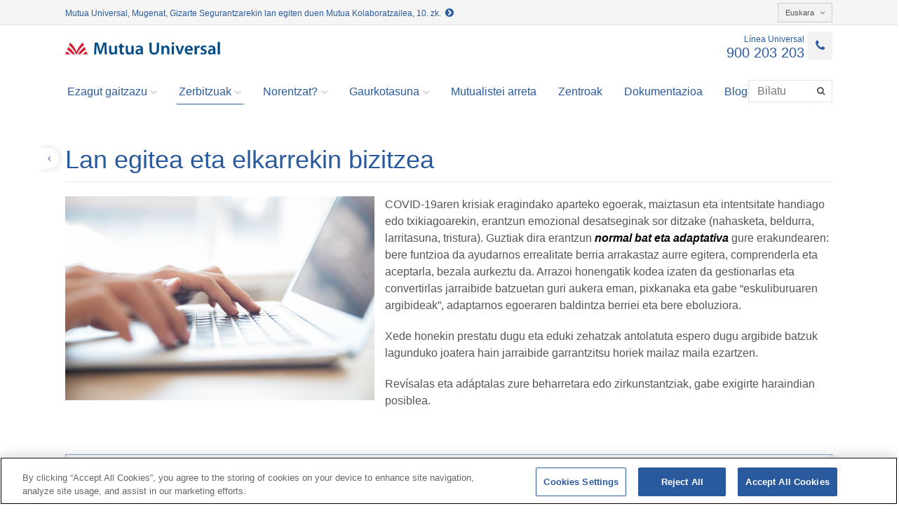

--- FILE ---
content_type: text/html;charset=UTF-8
request_url: https://www.mutuauniversal.net/eu/servicios/gestion-de-la-prevencion/riesgos-biologicos/coronavirus-2019/consejos-para-una-buena-salud-mental-durante-la-gestion-de-covid-19/trabajar-y-convivir-en-una-situacion-excepcional-y-temporal/
body_size: 8763
content:
<!DOCTYPE html>
<html lang="eus">

<head>
	<title>Ezohiko eta aldi baterako egoera batean lan egitea eta elkarrekin biztea - Universal Mutua</title>
<meta charset="UTF-8">
<meta http-equiv="X-UA-Compatible" content="IE=edge">
<meta name="viewport" content="width=device-width, initial-scale=1.0">

<meta name="description" content="Coronavirus 2019">
<meta name="keywords" content="Lan-istripuaren baja, laneko baja, istripuko baja, lan-istripua, lanez kanpoko istripua, kalte-ordainaren lan-istripua, laneko gaixotasuna, lanez kanpoko istripua, baja ez lanekoa, lanerako ezintasuna, kalte-ordaina istripuagatik, langabeziaren prestazioak, prestacción embrarazo, lan-istripua, osasun-laguntza, aldi baterako ezintasuna, absentismoaren kudeaketa, absentismoa, mutua kolaboratzailea, Gizarte Segurantza, Autonomoa, ekintzailea, enpresa, GSIN, Universal Mutua, Unibertsala, Mutua, Prebentzio-zerbitzua, lan-arriskuen prebentzioa, prebentzioaren ikastaroak, lan-istripuaren baja, aholkularitzak, kolaboratzaileak, toki pribatua, lan-egutegia">
<meta name="robots" content="index, follow">
<meta name="revisit-after" content="7 days">
<meta name="theme-color" content="#295a9d">

<script src="https://cdn.cookielaw.org/scripttemplates/otSDKStub.js" type="text/javascript" charset="UTF-8" data-domain-script="a220f8bd-4349-4771-b1a9-158ddd538ca8"></script>
  <script type="text/javascript">
	 function OptanonWrapper() { }
  </script>
  <!-- Google Tag Manager -->
  <script type="text/plain" class="optanon-category-C0002">
		 
		console.log("*** Cookie TagManager aceptada");
   		(function(w,d,s,l,i){w[l]=w[l]||[];w[l].push({'gtm.start':new Date().getTime(),event:'gtm.js'});var f=d.getElementsByTagName(s)[0],j=d.createElement(s),dl=l!='dataLayer'?'&l='+l:'';j.async=true;j.src='https://www.googletagmanager.com/gtm.js?id='+i+dl;f.parentNode.insertBefore(j,f);})(window,document,'script','dataLayer','GTM-NC52LF4');
    </script>
  <!-- End Google Tag Manager -->
<meta name="google-site-verification" content="JVPISQsbSXM3aN7_nZucIbXF0pLwRspL51JSYKfKYVs">
	<link rel="apple-touch-icon" sizes="120x120" href="/eu/export/system/modules/net.mutuauniversal.core.template.common/resources/img/icons/favicon_120.png">
<link rel="shortcut icon" href="/eu/export/system/modules/net.mutuauniversal.core.template.common/resources/img/icons/favicon.png" type="image/png">
<!-- <link rel="stylesheet" href="/eu/export/system/modules/net.mutuauniversal.core.template.common/resources/css/print.css" type="text/css" media="print" /> -->

<link rel="alternate" hreflang="x-default" href="http://www.mutuauniversal.net/eu/servicios/gestion-de-la-prevencion/riesgos-biologicos/coronavirus-2019/consejos-para-una-buena-salud-mental-durante-la-gestion-de-covid-19/trabajar-y-convivir-en-una-situacion-excepcional-y-temporal/">
			<link rel="alternate" hreflang="ca" href="http://www.mutuauniversal.net/ca/servicios/gestion-de-la-prevencion/riesgos-biologicos/coronavirus-2019/consejos-para-una-buena-salud-mental-durante-la-gestion-de-covid-19/trabajar-y-convivir-en-una-situacion-excepcional-y-temporal/">
			<link rel="alternate" hreflang="eu" href="http://www.mutuauniversal.net/eu/servicios/gestion-de-la-prevencion/riesgos-biologicos/coronavirus-2019/consejos-para-una-buena-salud-mental-durante-la-gestion-de-covid-19/trabajar-y-convivir-en-una-situacion-excepcional-y-temporal/">
			<link rel="alternate" hreflang="gl" href="http://www.mutuauniversal.net/gl/servicios/gestion-de-la-prevencion/riesgos-biologicos/coronavirus-2019/consejos-para-una-buena-salud-mental-durante-la-gestion-de-covid-19/trabajar-y-convivir-en-una-situacion-excepcional-y-temporal/">
			<link rel="alternate" hreflang="en" href="http://www.mutuauniversal.net/en/servicios/gestion-de-la-prevencion/riesgos-biologicos/coronavirus-2019/consejos-para-una-buena-salud-mental-durante-la-gestion-de-covid-19/trabajar-y-convivir-en-una-situacion-excepcional-y-temporal/">
			<script type="text/javascript" src="https://www.google.com/jsapi"></script>


<link rel="stylesheet" href="/eu/export/system/modules/net.mutuauniversal.core.template.common/resources/css/all.min.css" type="text/css">
<link rel="stylesheet" href="/eu/export/system/modules/net.mutuauniversal.core.template.common/resources/css/cookies.min.css" type="text/css">
<link rel="stylesheet" href="/eu/export/system/modules/net.mutuauniversal.core.template.common/resources/css/fotorama.css" type="text/css"><link rel="stylesheet" href="/eu/export/system/modules/net.mutuauniversal.core.template.common/resources/themes/css/default.min.css">
<link rel="stylesheet" href="/eu/export/system/modules/net.mutuauniversal.core.template.common/resources/themes/css/webpublica.min.css">
	<script type="text/javascript">
	var localesAvailables = 'es,ca,eu,gl,en';
	var currentLocale = "es";
	try {
		currentLocale = window.location.href.split('/')[3];
		if (currentLocale == "" || localesAvailables.toLowerCase().indexOf(currentLocale) < 0) {
			currentLocale = "es";
		}
	} catch(e){
		currentLocale="es";
	}
  </script>


<script type="text/javascript" src="/eu/export/system/modules/net.mutuauniversal.core.template.common/resources/js/all.min.js"></script>
<script type="text/javascript" src="/eu/export/system/modules/net.mutuauniversal.core.template.common/resources/js/app.min.js"></script>
<script type="text/javascript" src="/eu/export/system/modules/net.mutuauniversal.core.template.common/resources/js/fotorama.js"></script><script type="text/plain" class="optanon-category-C0004" src="/eu/export/system/modules/net.mutuauniversal.core.template.common/resources/js/play_ytb.min.js"></script>	
		<script type="text/plain" class="optanon-category-C0001" src="/eu/export/system/modules/net.mutuauniversal.core.template.common/resources/js/ctrlCookies.min.js"></script>
	<!--[if lt IE 9]>
   	<script src="/eu/export/system/modules/net.mutuauniversal.core.template.common/resources/js/respond.js"></script>
   	<script>
   		// Navegador no soportado
		window.location.href = "/oldbrowser.html";
   	</script>
   	<![endif]-->
</head><body class="inside-template">

<!-- Google Tag Manager (noscript) -->
<iframe src="https://www.googletagmanager.com/ns.html?id=GTM-NC52LF4" height="0" width="0" style="display:none;visibility:hidden"></iframe>
<!-- End Google Tag Manager (noscript) -->

<div id="loading-layout" class="loading-container">
    <ul class="loading" style="z-index: 10000;">
      <li></li>
      <li></li>
      <li></li>
    </ul>
</div>
<div class="page-wrap wrapper">
	<div id="inside-header" class="header">
	<div id="header" class="container"><div id="header-wrapper" class="header-wrapper ">
 		<div class="header-content">
			<div class="barra-superior hidden-xs">
					<div class="info-seg-soc pull-left">
							<a href="/eu/pie/sobre-mutua-universal/conoce-mutua/" target="_blank" data-gainfo="Enlace Cabecera Seguridad Social">
								Mutua Universal, Mugenat, Gizarte Segurantzarekin lan egiten duen Mutua Kolaboratzailea, 10. zk.&nbsp;&nbsp;<i class="fa fa-chevron-circle-right" aria-hidden="true"></i>
							</a>
						</div>
					<div class="idiomes automaticTrans">
        <div class="dropdown pull-right">
          <button class="btn btn-default btn-sm dropdown-toggle" type="button" id="dropdownMenu1" data-toggle="dropdown" aria-expanded="true"> 
          	Castellano<i class="fa fa-angle-down"></i> 
          </button>
          <ul class="dropdown-menu" role="menu" aria-labelledby="dropdownMenu1">
          	<li role="presentation" id="ca">
						<a role="menuitem" tabindex="-1" href="/ca/servicios/gestion-de-la-prevencion/riesgos-biologicos/coronavirus-2019/consejos-para-una-buena-salud-mental-durante-la-gestion-de-covid-19/trabajar-y-convivir-en-una-situacion-excepcional-y-temporal/index.html">Català</a>
					</li>
				<li role="presentation" id="eu">
						<a role="menuitem" tabindex="-1" href="/eu/servicios/gestion-de-la-prevencion/riesgos-biologicos/coronavirus-2019/consejos-para-una-buena-salud-mental-durante-la-gestion-de-covid-19/trabajar-y-convivir-en-una-situacion-excepcional-y-temporal/index.html">Euskara</a>
					</li>
				<li role="presentation" id="gl">
						<a role="menuitem" tabindex="-1" href="/gl/servicios/gestion-de-la-prevencion/riesgos-biologicos/coronavirus-2019/consejos-para-una-buena-salud-mental-durante-la-gestion-de-covid-19/trabajar-y-convivir-en-una-situacion-excepcional-y-temporal/index.html">Galego</a>
					</li>
				<li role="presentation" id="en">
						<a role="menuitem" tabindex="-1" href="/en/servicios/gestion-de-la-prevencion/riesgos-biologicos/coronavirus-2019/consejos-para-una-buena-salud-mental-durante-la-gestion-de-covid-19/trabajar-y-convivir-en-una-situacion-excepcional-y-temporal/index.html">English</a>
					</li>
				</ul>
        </div>
      </div>    
<div class="clearfix"></div>
				</div>
				<header>
					<div class="barra-corporativa">
						<div class="linea-universal"> 
		<a href="tel:900203203">
        	<div class="text">Línea Universal</div>
        	<div class="telefon"> 900 203 203</div>
        	<div class="icon"><i class="fa fa-phone"></i></div>
        </a>
        </div>  
<div class="menu-desplegable visible-xs">
			              <button type="button" class="btn btn-default navbar-toggle collapsed" data-toggle="collapse" data-target="#menu-principal"> 
			                <span class="sr-only">Toggle navigation</span>
			                <span class="icon-bar top-bar"></span>
			                <span class="icon-bar middle-bar"></span>
			                <span class="icon-bar bottom-bar"></span>
			              </button>
			            </div>
						<div class="logotip logo-cliente">
    <a href="/eu/">
    <img src="/eu/export/shared/.content/images/logo_mutua.png_1356950871.png" id="imgLogo-header" alt="Mutua Universal-eko logotipoa" class="img-responsive"></a></div>

</div>						
					  
					<div class="menu">		
	<nav>
		<div class="collapse navbar-collapse" id="menu-principal">
         		<ul class="nav navbar-nav">
         		 	<li class="dropdown "> 
	               					<a href="#" class="dropdown-toggle" data-toggle="dropdown" role="button" aria-expanded="false">Ezagut gaitzazu<i class="fa fa-angle-down"></i></a>
	             						<ul class="dropdown-menu" role="menu">
             				<li class=""><a href="/eu/sobre-mutua-universal/conoce-mutua/">Ezagutu Mutua Universal</a></li>
	               			<li class=""><a href="/eu/sobre-mutua-universal/organizacion-y-gobierno/">Antolaketa eta Gobernua</a></li>
	               			<li class=""><a href="/eu/sobre-mutua-universal/sostenibilidad/">Iraunkortasuna</a></li>
	               			<li class=""><a href="/eu/sobre-mutua-universal/etica-y-buen-gobierno/">Etikoa eta Ona Gobernua</a></li>
	               			<li class=""><a href="/eu/sobre-mutua-universal/transparencia/">Gardentasuna</a></li>
	               			<li class=""><a href="/eu/sobre-mutua-universal/trabaja-con-nosotros/">Gurekin lan egin</a></li>
	               			<li class=""><a href="/eu/sobre-mutua-universal/perfil-de-contratante/">Kontratatzailearen profila</a></li>
	               			<li class=""><a href="/eu/sobre-mutua-universal/premios-innovacion-y-salud">Berrikuntza eta osasuna sariak</a></li>		               			                				                		
	                		</ul></li>
	                		<li class="dropdown active"> 
	               					<a href="#" class="dropdown-toggle" data-toggle="dropdown" role="button" aria-expanded="false">Zerbitzuak<i class="fa fa-angle-down"></i></a>
	             						<ul class="dropdown-menu" role="menu">
             				<li class=""><a href="/eu/servicios/modelo-asistencial/">Laguntza eredua</a></li>
	               			<li class="active"><a href="/eu/servicios/gestion-de-la-prevencion/">Prebentzioaren kudeaketa</a></li>
	               			<li class=""><a href="/eu/servicios/empresa-saludable/">Enpresa osasungarria</a></li>
	               			<li class=""><a href="/eu/servicios/prestaciones-economicas/">Prestazio ekonomikoak</a></li>
	               			<li class=""><a href="/eu/servicios/ayuda-social/">Gizarte laguntza</a></li>
	               			<li class=""><a href="/eu/servicios/innovacion/">Berrikuntza</a></li>		               			                				                		
	                		</ul></li>
	                		<li class="dropdown "> 
	               					<a href="#" class="dropdown-toggle" data-toggle="dropdown" role="button" aria-expanded="false">Norentzat?<i class="fa fa-angle-down"></i></a>
	             						<ul class="dropdown-menu" role="menu">
             				<li class=""><a href="/eu/mutua-para/empresas/">Enpresak</a></li>
	               			<li class=""><a href="/eu/mutua-para/autonomos/">Autonomoak/batekoa</a></li>
	               			<li class=""><a href="/eu/mutua-para/asesorias/">Aholkularitzak</a></li>
	               			<li class=""><a href="/eu/mutua-para/trabajadores/">Langileak</a></li>		               			                				                		
	                		</ul></li>
	                		<li class="dropdown "> 
	               					<a href="#" class="dropdown-toggle" data-toggle="dropdown" role="button" aria-expanded="false">Gaurkotasuna<i class="fa fa-angle-down"></i></a>
	             						<ul class="dropdown-menu" role="menu">
             				<li class=""><a href="/eu/actualidad/jornadas-y-actos/">Jardunaldiak eta ekitaldiak</a></li>
	               			<li class=""><a href="/eu/actualidad/noticias/">Berriak</a></li>
	               			<li class=""><a href="/eu/actualidad/articulos-y-publicaciones/">Artikuluak eta argitalpenak</a></li>
	               			<li class=""><a href="/eu/actualidad/prensa-y-mediateca/">Prentsa eta mediateka</a></li>		               			                				                		
	                		</ul></li>
	                		<li class=""><a href="/eu/atencion-al-usuario/">Mutualistei arreta</a></li>
	               			<li class=""><a href="/eu/centros/">Zentroak</a></li>
	               			<li class=""><a href="/eu/documentacion/">Dokumentazioa</a></li>
	               			<li class=""><a href="/eu/blog-00001">Bloga</a></li>
	               			</ul>
         		
         		<form action="/eu/busqueda/" method="post" class="navbar-form navbar-right" role="search">
     <div class="input-group search-menu">
     	 <label for="busca" class="hidden">Bilatu</label>
	     <input type="text" class="form-control" pattern=".{3,}" required title="Mesedez sartu 3 karaktere gutxienez" placeholder="Bilatu" name="query" id="busca" value="" autocomplete="off">
	     <span class="input-group-btn">
	      <button class="btn btn-default" type="submit" data-gainfo="Busqueda general" title="Bilatu"><span class="fa fa-search"></span></button>
	     </span>
     </div>
    </form>

	<div class="idiomes automaticTrans visible-xs">
        			<div class="dropdown">
        				<button class="btn btn-default btn-sm dropdown-toggle" type="button" id="dropdownMenu1" data-toggle="dropdown" aria-expanded="true"> 
			          		Castellano<i class="fa fa-angle-down"></i> 
			          	</button>
			                 	
				        <ul class="dropdown-menu" role="menu" aria-labelledby="dropdownMenu1">
				            <li id="ca">
									   <a href="/ca/servicios/gestion-de-la-prevencion/riesgos-biologicos/coronavirus-2019/consejos-para-una-buena-salud-mental-durante-la-gestion-de-covid-19/trabajar-y-convivir-en-una-situacion-excepcional-y-temporal/index.html">Català</a>
								    </li>
							    <li id="eu">
									   <a href="/eu/servicios/gestion-de-la-prevencion/riesgos-biologicos/coronavirus-2019/consejos-para-una-buena-salud-mental-durante-la-gestion-de-covid-19/trabajar-y-convivir-en-una-situacion-excepcional-y-temporal/index.html">Euskara</a>
								    </li>
							    <li id="gl">
									   <a href="/gl/servicios/gestion-de-la-prevencion/riesgos-biologicos/coronavirus-2019/consejos-para-una-buena-salud-mental-durante-la-gestion-de-covid-19/trabajar-y-convivir-en-una-situacion-excepcional-y-temporal/index.html">Galego</a>
								    </li>
							    <li id="en">
									   <a href="/en/servicios/gestion-de-la-prevencion/riesgos-biologicos/coronavirus-2019/consejos-para-una-buena-salud-mental-durante-la-gestion-de-covid-19/trabajar-y-convivir-en-una-situacion-excepcional-y-temporal/index.html">English</a>
								    </li>
							    </ul>
				    </div>
				  </div>
				</div>
	</nav>
</div>
 
</header>
			</div>
	</div>
</div></div>
	
	<div id="inside-subheader" class="subheader">
	<div id="sub-header" class="container"></div></div>
	
	<div id="inside-content">
		<div id="inside-sup-content">
			<div class="container contingut">
			    <div id="content"><div class="article ">
				<div class="nom-pagina-i-compartir">
						<div class="row">
						<div class="col-sm-12">
							<div class="back-container hidden-xs">
	<a href="javascript:history.go(-1)" class="back"><div class="text">Itzuli</div><div class="icon"><i class="fa fa-angle-left"></i></div></a>
</div>
<h1>Lan egitea eta elkarrekin bizitzea </h1>
						</div>
						</div>
					</div>
				<div class="row">
					<div class="col-md-12">
						<div class="tags publishdate">
							-an argitaratutakoa: 2020/03/16</div>
						<div class="paragraf ">
		<div class="imatge-inline-left 
				col-sm-5 col-xs-12">
				<img alt="" "" title="" src="/export/sites/webpublica/.galleries/Prevencion/autonomos-coronavirus.JPG" class="img-responsive">
					</div>				
			<div class="text-paragraf"><p>COVID-19aren krisiak eragindako aparteko egoerak, maiztasun eta intentsitate handiago edo txikiagoarekin, erantzun emozional desatseginak sor ditzake (nahasketa, beldurra, larritasuna, tristura). Guztiak dira erantzun <strong><em>normal bat eta adaptativa</em></strong> gure erakundearen: bere funtzioa da ayudarnos errealitate berria arrakastaz aurre egitera, comprenderla eta aceptarla, bezala aurkeztu da. Arrazoi honengatik kodea izaten da gestionarlas eta convertirlas jarraibide batzuetan guri aukera eman, pixkanaka eta gabe “eskuliburuaren argibideak”, adaptarnos egoeraren baldintza berriei eta bere eboluziora.</p>
<p>Xede honekin prestatu dugu eta eduki zehatzak antolatuta espero dugu argibide batzuk lagunduko joatera hain jarraibide garrantzitsu horiek mailaz maila ezartzen.</p>
<p>Revísalas eta adáptalas zure beharretara edo zirkunstantziak, gabe exigirte haraindian posiblea.</p>
<p>&nbsp;</p></div>
			<div class="clearfix"></div>
		<div>
					<a href="/eu/export/sites/webpublica/.content/documentos/pdfs/CONSEJOS-PARA-UNA-BUENA-SALUD-MENTAL-DURANTE-LA-GESTION-DE-COVID-19.pdf" title="Kudeaketan zehar osasun mental on baterako kontseiluak del COVID-19 - ezohiko eta aldi baterako egoera batean Lan egin eta elkarrekin bizi" class="link-modular" data-gainfo="Consejos para una buena salud mental durante la gestión del COVID-19 - Trabajar y convivir en una situación excepcional y temporal">
		<div class="descripcio">Kudeaketan zehar osasun mental on baterako kontseiluak del COVID-19 - ezohiko eta aldi baterako egoera batean Lan egin eta elkarrekin bizi</div>
			<div class="icona"><i class="fa fa-external-link"></i></div>
			</a>
</div>
			</div>
	
	</div>
					</div>
				</div>
			<div class="banner-wrapper ">
				<div id="cbp-9a17b39f-7325-11ea-a87c-005056895ca3" class="cbp-so-scroller ">
								<div class="acces-descripcio acces-descripcio-dreta cbp-so-section">
									<div class="row">
										<div class="cbp-so-side cbp-so-side-right">
											<div class="col-sm-4 col-sm-push-8">
												<div class="img">
  	<img alt="" "" title="" src="/export/sites/webpublica/.galleries/Prevencion/diptico-gemocional.JPG" class="img-responsive">		 
    </div>
</div>
										</div>
										<div class="col-sm-8 col-sm-pull-4">
											<div class="cbp-so-side cbp-so-side-left">
												<div class="contingut">
													<h2>Ongizate emozionalerako kodeak</h2>
													<a href="/eu/export/sites/webpublica/.content/documentos/pdfs/Diptico_GEMOCIONAL.pdf" class="btn btn-secondary" data-gainfo="Claves para el bienestar emocional" target="_blank">Ikasi zure emozioak kudeatzera</a>
													</div>
											</div>
										</div>
									</div>
								</div>
								<div class="clearfix"></div>
							</div>
						</div>
		</div></div>
		</div>
	  
		<div id="inside-inf-content">
			<div class="container contingut">
				<div id="content-inf"><div class="article ">
				<div class="nom-pagina-i-compartir">
						<div class="row">
						<div class="col-sm-12">
							<h1>Zer ematen ari zaigu?<br>
								<small class="subtitol">Ezohiko eta aldi baterako egoera batera egokitzen ari gara</small>
							</h1>
						</div>
						</div>
					</div>
				<div class="row">
					<div class="col-md-12">
						<div class="tags publishdate">
							-an argitaratutakoa: 2020/03/16</div>
						<div class="paragraf ">
		<div class="imatge-inline-left 
				col-sm-4 col-xs-12">
				<img alt="" "" title="" src="/export/sites/webpublica/.galleries/Prevencion/que-nos-esta-pasando.jpg" class="img-responsive">
					</div>				
			<div class="text-paragraf"><p>Isolamendu eta mehatxuaren egoera batean, sentitu nahasmena, beldurra, tristura eta amorrua ere normala da. Den erantzun bat defentsan jaioa aktiboa laguntzen digu gure erakundea errespetatzera babes-neurriak eta zuhurrak izatera. Emoziok guzti hauek, normalak, eraginik gabekoak izan ahal dituztenean oso era biziaren bizi dira edo errepikaria eta ez egoera aurre egitera laguntzen dituzte, ez da ba gure gorputza ondoez emozional bat desordenatzen eta sortzen da adaptativo.</p>
<p>Larrialdi edo krisiaren egoeretan aldaketa gertatzen da, gutxi gorabehera garrantzitsu, gure ohitura eta errutinak aldatzen ditu. Hau sortzen desorientazio gure garunean, aldi berean ahal bezain laster egonkortasuna eta ohitura berreskuratzeko beharra.</p>
<p><br>Moztu ayudarle itxaronaldian eguneroko jarduera txikiak antolatzen normaltasuna berreskuratzeko. Honek aukera emango dio aferrarse ezagututakora, segurua eta predecible berriro ere.</p>
<p>Malgutasunarekin egoera enfokatzen badugu eta orainaldia izaten gaude adaptándonos, exijitu gabe edo exigirnos gehiegi (ere erabiltzen batzuetan umore-sena), eman ahal izango dugu defentsaren erreakzio baten autokontrola indartzen du lankidetzaren estatu batera.&nbsp;</p>
<p>Horretarako errutina onak sortu behar dugu de autocuidado eta zaindu gure gizarte-harremanak gure gotorleku beraiek direlako.</p></div>
			<div class="clearfix"></div>
		</div>
	
	</div>
					</div>
				</div>
			<div class="article ">
				<div class="nom-pagina-i-compartir">
						<div class="row">
						<div class="col-sm-12">
							<h1>Zer egin dezakegu?<br>
								<small class="subtitol">Ezohiko eta aldi baterako egoera bati aurre egiteko ohiturak</small>
							</h1>
						</div>
						</div>
					</div>
				<div class="row">
					<div class="col-md-12">
						<div class="tags publishdate">
							-an argitaratutakoa: 2020/03/16</div>
						<div class="paragraf ">
		<div class="imatge-inline-left 
				col-sm-4 col-xs-12">
				<img alt="" "" title="" src="/.galleries/Prevencion/Desconecta-1.jpeg" class="img-responsive">
					</div>				
			<div class="text-paragraf"><p>Larrialdiaren egoeretan behar dugu aferrarnos ezagututakora, segurua eta predecible; garuna aldaketa zakar bat gure ohituretan, dagoenean nahasten da, egonkortasuna behar du eta itzuli bere ohiturara. Moztu ayudarle itxaronaldian eguneroko jarduera txikiak antolatzen normaltasuna berreskuratzeko.</p>
<p>Funtsezko lehentasunak une haietarako osasun psikofisikoa gordetzera laguntzen duten errutina haietan erdiratzen dira: elikaduraren portaera ordenatu bat eta osasungarria bermatzea, egunean zehar jarduera sortu, deskantsatu para recuperarnos ahaleginaren fisiko-emozional ametsaren bidez, eta jarduera fisikoaren bidez energia edo tentsioa zuzendu, eskuliburua edo distrakzioaren. &nbsp;</p>
<p>Delena garrantzitsua egin errutinak ahal digute lagundu egoera honetan: eta bizikidetzaren urrutiko, sozialak, lanaren informazioaren jarduerako oinarrizko errutinak autocuidado.</p></div>
			<div class="clearfix"></div>
		</div>
	
	</div>
					</div>
				</div>
			<div class="banner-wrapper ">
				<div id="cbp-cea90da4-6e86-11ea-a87c-005056895ca3" class="cbp-so-scroller ">
								<div class="acces-descripcio acces-descripcio-dreta cbp-so-section">
									<div class="row">
										<div class="cbp-so-side cbp-so-side-right">
											<div class="col-sm-4 col-sm-push-8">
												<div class="img">
  	<img alt="" "" title="" src="/export/sites/webpublica/.galleries/Prevencion/rutinas-basicas.jpg" class="img-responsive">		 
    </div>
</div>
										</div>
										<div class="col-sm-8 col-sm-pull-4">
											<div class="cbp-so-side cbp-so-side-left">
												<div class="contingut">
													<h2>Funtzionatzen digu</h2>
													<p>Saiatu gure eguneroko ohitura mantendu funtsezkoa da eramateko egoera hau adorearekin. Prestatu dugun hauek jarraibideetako batzuk dira zuretzat.</p><a href="/eu/servicios/gestion-de-la-prevencion/riesgos-biologicos/coronavirus-2019/consejos-para-una-buena-salud-mental-durante-la-gestion-de-covid-19/trabajar-y-convivir-en-una-situacion-excepcional-y-temporal/que-podemos-hacer/lo-que-nos-funciona/" class="btn btn-secondary" data-gainfo="Lo que nos funciona">Descúbrelas!</a>
													</div>
											</div>
										</div>
									</div>
								</div>
								<div class="clearfix"></div>
							</div>
						</div>
		<div class="banner-wrapper ">
				<div id="cbp-b098dde8-6e87-11ea-a87c-005056895ca3" class="cbp-so-scroller ">
								<div class="acces-descripcio acces-descripcio-esquerra cbp-so-section">
									<div class="row">
										<div class="col-sm-4">
											<div class="cbp-so-side cbp-so-side-left">
												<div class="img">
  	<img alt="" "" title="" src="/export/sites/webpublica/.galleries/Prevencion/no-estamos-solos.jpg" class="img-responsive">		 
    </div>
</div>
										</div>
										<div class="col-sm-8">
											<div class="cbp-so-side cbp-so-side-right">
												<div class="contingut">
													<h2>Ez gaude bakarrik</h2>
													<p>Lan egiteaz gain, behar dugu lidiar ezohiko egoera batekin etxean, batez ere umeak dute haiek correteando etxeak. Arnastu eta gogoratu zure egoera ez da ezohikoa, apóyate zureetan! Teknologiari esker ahal izango duzu sentirlos ia hain hurbil bezala beti.</p><a href="/eu/servicios/gestion-de-la-prevencion/riesgos-biologicos/coronavirus-2019/consejos-para-una-buena-salud-mental-durante-la-gestion-de-covid-19/trabajar-y-convivir-en-una-situacion-excepcional-y-temporal/que-podemos-hacer/no-estamos-solos/" class="btn btn-secondary" data-gainfo="No estamos solos/as">Gozatu eta partekatu</a>
													</div>
											</div>
										</div>
									</div>
								</div>
								<div class="clearfix"></div>
							</div>
						</div>
		<div class="banner-wrapper ">
				<div id="cbp-1ce2e1e2-6e88-11ea-a87c-005056895ca3" class="cbp-so-scroller ">
								<div class="acces-descripcio acces-descripcio-dreta cbp-so-section">
									<div class="row">
										<div class="cbp-so-side cbp-so-side-right">
											<div class="col-sm-4 col-sm-push-8">
												<div class="img">
  	<img alt="" "" title="" src="/export/sites/webpublica/.galleries/Prevencion/cuidarnos-cuidarles.jpg" class="img-responsive">		 
    </div>
</div>
										</div>
										<div class="col-sm-8 col-sm-pull-4">
											<div class="cbp-so-side cbp-so-side-left">
												<div class="contingut">
													<h2>Cuidarnos eta cuidarles</h2>
													<p>Une zailetan jarrera positibo bat mantendu oso garrantzitsu da, kontatu ere hamar eta zaindu gure ingurunearen eta gu geuaren. Ez utzi ohi zuri edo zeintzuk zure ingurura. daude&nbsp;</p><a href="/eu/servicios/gestion-de-la-prevencion/riesgos-biologicos/coronavirus-2019/consejos-para-una-buena-salud-mental-durante-la-gestion-de-covid-19/trabajar-y-convivir-en-una-situacion-excepcional-y-temporal/que-podemos-hacer/cuidarnos-y-cuidarles/" class="btn btn-secondary" data-gainfo="Cuidarnos y cuidarles">Garrantzia de cuidarnos</a>
													</div>
											</div>
										</div>
									</div>
								</div>
								<div class="clearfix"></div>
							</div>
						</div>
		<div class="banner-wrapper ">
				<div id="cbp-e937cd0d-6e87-11ea-a87c-005056895ca3" class="cbp-so-scroller ">
								<div class="acces-descripcio acces-descripcio-esquerra cbp-so-section">
									<div class="row">
										<div class="col-sm-4">
											<div class="cbp-so-side cbp-so-side-left">
												<div class="img">
  	<img alt="" "" title="" src="/export/sites/webpublica/.galleries/Promocion_salud/padre-hijo-cocina.jpg" class="img-responsive">		 
    </div>
</div>
										</div>
										<div class="col-sm-8">
											<div class="cbp-so-side cbp-so-side-right">
												<div class="contingut">
													<h2>Unea aprobetxatzea</h2>
													<p>Egin nahi dugu guztiek dugu zerrenda bukaezin bat baina beti uzten dugu denboraren faltak unea beste batentzako. Jada ez dago aitzakiarik! Aprobetxatu tarte askeak horretarako.</p><a href="/eu/servicios/gestion-de-la-prevencion/riesgos-biologicos/coronavirus-2019/consejos-para-una-buena-salud-mental-durante-la-gestion-de-covid-19/trabajar-y-convivir-en-una-situacion-excepcional-y-temporal/que-podemos-hacer/aprovechar-el-momento/" class="btn btn-secondary" data-gainfo="Aprovechar el momento">Bilatu aukerak</a>
													</div>
											</div>
										</div>
									</div>
								</div>
								<div class="clearfix"></div>
							</div>
						</div>
		<div class="banner-wrapper ">
				<div id="cbp-0be4dd79-6e87-11ea-a87c-005056895ca3" class="cbp-so-scroller ">
								<div class="acces-descripcio acces-descripcio-dreta cbp-so-section">
									<div class="row">
										<div class="cbp-so-side cbp-so-side-right">
											<div class="col-sm-4 col-sm-push-8">
												<div class="img">
  	<img alt="" "" title="" src="/export/sites/webpublica/.galleries/Prevencion/mantenernos-activos.jpg" class="img-responsive">		 
    </div>
</div>
										</div>
										<div class="col-sm-8 col-sm-pull-4">
											<div class="cbp-so-side cbp-so-side-left">
												<div class="contingut">
													<h2>Aktibo mantentzea</h2>
													<p>Jarduera fisikoa ohitura osasungarri bat da eta erabilgarria para sentirnos gu geuarekin ondo. Ez ariketa egiteko utzi ohi duzu, adaptándote zirkunstantzietara eta mantente aktiboa.</p><a href="/eu/servicios/gestion-de-la-prevencion/riesgos-biologicos/coronavirus-2019/consejos-para-una-buena-salud-mental-durante-la-gestion-de-covid-19/trabajar-y-convivir-en-una-situacion-excepcional-y-temporal/que-podemos-hacer/mantenernos-activos/" class="btn btn-secondary" data-gainfo="Mantenerse activo/a">Nola?</a>
													</div>
											</div>
										</div>
									</div>
								</div>
								<div class="clearfix"></div>
							</div>
						</div>
		<div class="banner-wrapper ">
				<div id="cbp-4371723e-6e87-11ea-a87c-005056895ca3" class="cbp-so-scroller ">
								<div class="acces-descripcio acces-descripcio-esquerra cbp-so-section">
									<div class="row">
										<div class="col-sm-4">
											<div class="cbp-so-side cbp-so-side-left">
												<div class="img">
  	<img alt="" "" title="" src="/export/sites/webpublica/.galleries/Prevencion/informarnos.jpg" class="img-responsive">		 
    </div>
</div>
										</div>
										<div class="col-sm-8">
											<div class="cbp-so-side cbp-so-side-right">
												<div class="contingut">
													<h2>Informarnos</h2>
													<p>Izan behar da egun hauetan jasotzen dugu informazioarekin zainketa berezia. Recuerdena la sobreinformación ahal du jugarte horrela iraganeko txar bat egin aukeraketa on bat egiteko orduan berrien egunerokotasuna.</p><a href="/eu/servicios/gestion-de-la-prevencion/riesgos-biologicos/coronavirus-2019/consejos-para-una-buena-salud-mental-durante-la-gestion-de-covid-19/trabajar-y-convivir-en-una-situacion-excepcional-y-temporal/que-podemos-hacer/informarnos/" class="btn btn-secondary" data-gainfo="Informarnos">Kontseiluak egoteko ondo informatua</a>
													</div>
											</div>
										</div>
									</div>
								</div>
								<div class="clearfix"></div>
							</div>
						</div>
		<div class="banner-wrapper ">
				<div id="cbp-798b1613-6e87-11ea-a87c-005056895ca3" class="cbp-so-scroller ">
								<div class="acces-descripcio acces-descripcio-dreta cbp-so-section">
									<div class="row">
										<div class="cbp-so-side cbp-so-side-right">
											<div class="col-sm-4 col-sm-push-8">
												<div class="img">
  	<img alt="" "" title="" src="/export/sites/webpublica/.galleries/Prevencion/a-trabajar.jpg" class="img-responsive">		 
    </div>
</div>
										</div>
										<div class="col-sm-8 col-sm-pull-4">
											<div class="cbp-so-side cbp-so-side-left">
												<div class="contingut">
													<h2>Etxean lan egiten baduzu </h2>
													<p>Da dena garrantzitsua kudeaketak ondo bulegoaren zure orduak eta prestatu ohi duzu lanaren espazio batek distrakzio adingabeak posibleak izan ditzazun.<br>Uste izan zure espazioa eta gozatzen du beraren.</p><a href="/eu/servicios/gestion-de-la-prevencion/riesgos-biologicos/coronavirus-2019/consejos-para-una-buena-salud-mental-durante-la-gestion-de-covid-19/trabajar-y-convivir-en-una-situacion-excepcional-y-temporal/que-podemos-hacer/si-trabajas-en-casa/" class="btn btn-secondary" data-gainfo="Si trabajas en casa ">Tips batentzat teletrabajo eraginkorra </a>
													</div>
											</div>
										</div>
									</div>
								</div>
								<div class="clearfix"></div>
							</div>
						</div>
		<div class="banner-wrapper ">
				<div id="cbp-20669e04-759e-11ea-a87c-005056895ca3" class="cbp-so-scroller ">
								<div class="acces-descripcio acces-descripcio-esquerra cbp-so-section">
									<div class="row">
										<div class="col-sm-4">
											<div class="cbp-so-side cbp-so-side-left">
												<div class="img">
  	<img alt="" "" title="" src="/export/sites/webpublica/.galleries/Prevencion/si-sales-a-trabajar.jpg" class="img-responsive">		 
    </div>
</div>
										</div>
										<div class="col-sm-8">
											<div class="cbp-so-side cbp-so-side-right">
												<div class="contingut">
													<h2>Si lan egitera gatzak…</h2>
													<p>Egun hauetan zure lanari esker, laguntzen duzu a guztiak egoera hau indar gehiagorekin aurre egitea mozten ditugu. Horregatik, da zaintzen duzun garrantzitsua zure. Recuerda zara gure lehentasuna!</p><a href="/eu/servicios/gestion-de-la-prevencion/riesgos-biologicos/coronavirus-2019/consejos-para-una-buena-salud-mental-durante-la-gestion-de-covid-19/trabajar-y-convivir-en-una-situacion-excepcional-y-temporal/que-podemos-hacer/si-sales-a-trabajar/" class="btn btn-secondary" data-gainfo="Si sales a trabajar…">Cuídate asko! Zure lana   nahitaezkoa da</a>
													</div>
											</div>
										</div>
									</div>
								</div>
								<div class="clearfix"></div>
							</div>
						</div>
		</div></div>
		</div>
	</div>
	
	<footer class="footer" id="inside-footer">
	<div id="footer"><div class="enllacos text-center">
	 	<div class="topbar">
	        </div>
		<a href="/eu/pie/contacto/">Kontaktua</a>   | <a href="/eu/pie/perfil-del-contratante/">kontratatzailearen</a>   Profila| <a href="/eu/pie/reclamaciones/">Erreklamazioak</a> 
			<div class="">
			<a href="tel:900203203" title="Línea Universal: 900 203 203" target="_blank" data-gainfo="Línea Universal 900 203 203"> Lerro Unibertsala 900 203 203</a>  | <a href="https://extranet.mutuauniversal.net/cpe" title="Toki Pribatua Prestazio berezien Batzordea" target="_blank" data-gainfo="Zona Privada Comisión de Prestaciones Especiales"> Toki Pribatua Prestazio berezien Batzordea </a>  | <a href="/eu/servicios/Zona-Privada-Proveedores-Sanitarios/" title="  Toki Pribatu Hornitzailea Sanitarioa" target="_blank" data-gainfo=" Zona Privada Proveedor Sanitario">  Toki Pribatu Hornitzailea Sanitarioa</a>
</div>
		</div>
<div class="footer-wrapper text-center ">
				<div class="final text-center">
						© 2026ko Universal Mutua| <a href="/eu/mapa-del-web/" title="Gunearen mapa" data-gainfo="Mapa del sitio"> Gunearen mapa </a>  | <a href="/eu/aviso-legal/" title="Legezko Oharra" data-gainfo="Aviso legal"> Legezko abisua </a>  | <a href="/eu/politica-de-proteccion-de-datos/" title="Datu-babes politika" data-gainfo="Política de Protección de Datos"> Datu-babesaren </a>  Politika| <a href="/eu/politica-de-privacidad/" title="Cookie-politika" data-gainfo="Politica de cookies"> cookieen</a>Politika
<div class="compartir text-center">
							Jarraitu bertan:
							<a href="https://www.linkedin.com/company/mutua-universal" target="_blank" title="LinkedIn" data-gainfo="Enlace Linkedin de Mutua Universal"><i class="fa fa-linkedin"></i></a>   <a href="https://www.youtube.com/c/MutuaUniversalTV" target="_blank" title="Youtubea" data-gainfo="Enlace YouTube de Mutua Universal"><i class="fa fa-youtube-play"></i></a>  <a href="https://www.facebook.com/Mutua-Universal-152406454818670/" target="_blank" title="Facebook" data-gainfo="Enlace Facebook de Mutua Universal"><i class="fa fa-facebook"></i></a>  <a href="https://twitter.com/mutuauniversal/" target="_blank" title="Twitter" data-gainfo="Enlace Twitter de Mutua Universal"> <i class="fa">X</i>  </a> 
							 <a href="https://www.instagram.com/mutuauniversal/" target="_blank" title="Instagram" data-gainfo="Enlace Instagram de Mutua Universal"><i class="fa fa-instagram"></i></a>
							 </div>
						</div>
					</div>
		</div></footer>
	
	<span id="top-link-block" class="hidden">
	    <a href="#top" class="well well-sm" onclick="$('html,body').animate({scrollTop:0},'slow');return false;" title="Joan orriaren  hasierara">
	        <i class="glyphicon glyphicon-chevron-up"></i>
	    </a>
	</span><!-- /top-link-block -->
	<!--srvtocexpn2-->
</div><!--/page-wrap-->

</body>
</html>


--- FILE ---
content_type: text/css
request_url: https://www.mutuauniversal.net/eu/export/system/modules/net.mutuauniversal.core.template.common/resources/css/cookies.min.css
body_size: 517
content:
#div1-cookies {position: fixed;top: 0px;left: 0px;width: 100%;height: 100%;background: rgba(255, 255, 255, 0.1);box-shadow: 0px -5px 15px gray;padding: 7px;text-align: center;z-index: 998;}#div2-cookies-form {position: fixed;top: 0px;left: 0px;width: 100%;height: 100%;background: rgba(200, 200, 200, 0.7);box-shadow: 0px -5px 15px gray;padding: 7px;z-index: 998;}#div-cookies {position: fixed;bottom: 0px;left: 0px;width: 100%;background: rgba(86, 86, 86, 0.80);box-shadow: 0px -5px 15px gray;padding: 7px;text-align: center;z-index: 999;color: white;}#div2-cookies-bg {background-color: white;opacity: 0.3;}#cookieConsent {background-color: rgba(20,20,20,0.8);min-height: 26px;font-size: 14px;color: #ccc;line-height: 26px;padding: 8px 0 8px 30px;font-family: "Trebuchet MS",Helvetica,sans-serif;position: fixed;bottom: 0;left: 0;right: 0;display: none;z-index: 9999;}#cookieConsent a {color: #4B8EE7;text-decoration: none;}#closeCookieConsent {float: right;display: inline-block;cursor: pointer;height: 20px;width: 20px;margin: -15px 0 0 0;font-weight: bold;}#closeCookieConsent:hover {color: #FFF;}#cookieConsent a.cookieConsentOK {background-color: #F1D600;color: #000;display: inline-block;border-radius: 5px;padding: 0 20px;cursor: pointer;float: right;margin: 0 60px 0 10px;}#cookieConsent a.cookieConsentOK:hover {background-color: #E0C91F;}